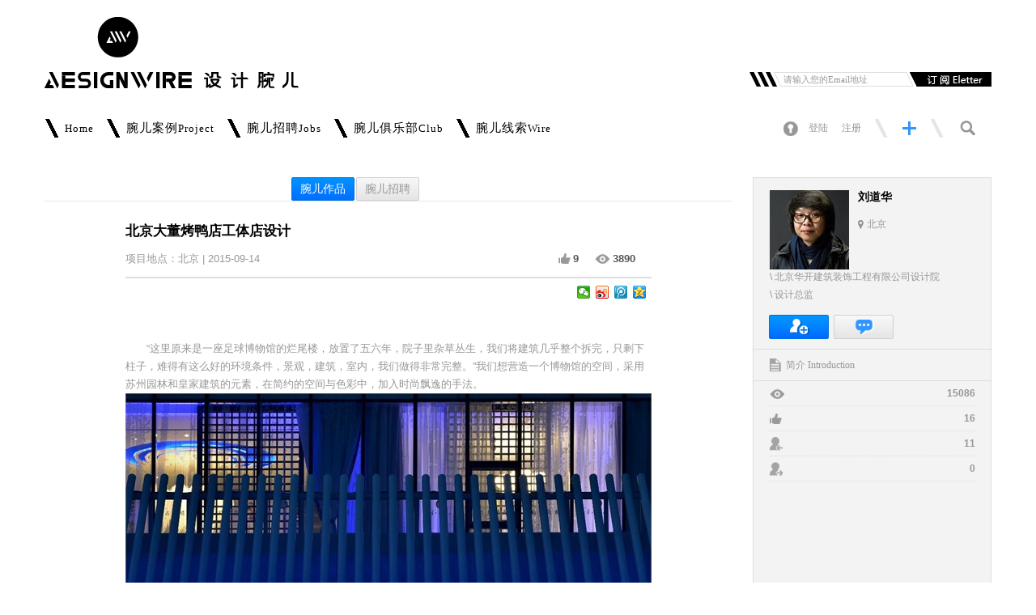

--- FILE ---
content_type: text/html; charset=utf-8
request_url: http://www.designwire.com.cn/post/16913
body_size: 18446
content:
<!--  -->
<!DOCTYPE html>
<html>
<head>
    <meta name="viewport" content="width=device-width" />
    <meta name="referrer" content="origin-when-cross-origin

"/>
    <title>北京大董烤鸭店工体店设计 - 设计腕儿【腕儿案例】</title>
    <meta name="keywords" content="北京大董烤鸭店工体店设计,腕儿案例,设计腕儿,室内设计师,室内设计" />
        <link rel="stylesheet" href="/css/public.css?t=20160122">
    <script type="text/javascript" src="/js/jquery-1.11.2.min.js"></script>
    <script type="text/javascript" src="/js/global.js?t=20150527"></script>
    
    <script type="text/javascript">
    var _hmt = _hmt || [];
    (function () {
        var hm = document.createElement("script");
        hm.src = "//hm.baidu.com/hm.js?bbf648dc813dfeae6aef9bc9a9a463af";
        var s = document.getElementsByTagName("script")[0];
        s.parentNode.insertBefore(hm, s);
    })();
    </script>
</head>
<body>
    <!--[if lt IE 9]>
        <div class="alert alert-danger topframe" role="alert">你的浏览器实在<strong>太太太太太太旧了</strong>，放学别走，升级完浏览器再说 <a target="_blank" class="alert-link" href="http://browsehappy.com">立即升级</a></div>
    <![endif]-->
    <!--头部开始-->
    <div class="shadow">

<div class="head">
    <div class="top">
        <div class="logo"><a href="/"></a></div>
        <div class="eletter eon"><input type="text" onblur="if(this.value==''){this.value='请输入您的Email地址';this.style.color='#999'}" onfocus="if(this.value=='请输入您的Email地址'){this.value='';this.style.color='#333'};" value="请输入您的Email地址" id="subscription-val" class="text" name="subscription-val" style="color: rgb(153, 153, 153);" /><a class="ebtn" id="add_eletter">订阅邮件</a></div>
    </div>
    <div class="nav">
        <ul class="navlist">
            
            <li>
                <a class="" href="/"><b>Home</b></a>
            </li>
            <li>
                <a class="" href="/project"><em>腕儿案例</em><b>Project</b></a>
            </li>
            <li><a class="" href="/job"><em>腕儿招聘</em><b>Jobs</b></a></li>

            <li>
                <a class="" href="/club"><em>腕儿俱乐部</em><b>Club</b></a>
            </li>
            

            <li>
                <a class="" href="/wire"><em>腕儿线索</em><b>Wire</b></a>
            </li>
        </ul>
        <div class="n1" id="search-toggle"><!--搜索按钮--></div>
        <div class="split"><!--分隔图标--></div>
        
        <a href="/publish/add" title="发布"><div class="n2"></div></a>
        <div class="split"><!--分隔图标--></div>
            <div class="n3"><a href="/account/login">登陆</a><a href="/account/register">注册</a></div>
    </div>
    <div class="operate" id="search-box" style="display:none;">
        <div class="search">
            <form method="get" action="/search">
                <input type="text" name="k" value="" placeholder="搜索Search designwire..." /><button type="submit"></button>
            </form>
        </div>
    </div>
    <script type="text/javascript">
        $("#add_eletter").click(function () {
            $.post("/json/addNewsEletter", { email: $("#subscription-val").val() }, function (data) {
                alert(data.msg);
            })
        });
        $("#search-toggle").click(function () {
            $("#search-box").toggle();
        });
    </script>
</div>
    </div>
    <!--头部结束-->
    
<div class="main main2">
    <!--主体左侧部分start-->
    <div class="left">
        <div class="title3"><a class="on" href="/user/121709/project">腕儿作品</a><a href="/user/121709/job">腕儿招聘</a></div>
        <div class="content content2">
            <div class="art_top">
                <p class="tit">北京大董烤鸭店工体店设计</p>
                <p class="author">
                    项目地点：北京  |  2015-09-14
                    <a href="javascript:;" class="a2">3890</a>
                    <a href="javascript:;" class="a1">9</a>
                </p>
            </div>
            
            <div class="share">
                <div class="bdsharebuttonbox" style="float:right;"><a href="#" class="bds_weixin" data-cmd="weixin" title="分享到微信"></a><a href="#" class="bds_tsina" data-cmd="tsina" title="分享到新浪微博"></a><a href="#" class="bds_tqq" data-cmd="tqq" title="分享到腾讯微博"></a><a href="#" class="bds_qzone" data-cmd="qzone" title="分享到QQ空间"></a></div>
                <script>window._bd_share_config = { "common": { "bdSnsKey": {}, "bdText": "", "bdMini": "2", "bdMiniList": false, "bdPic": "", "bdStyle": "0", "bdSize": "16" }, "share": {} }; with (document) 0[(getElementsByTagName('head')[0] || body).appendChild(createElement('script')).src = 'http://bdimg.share.baidu.com/static/api/js/share.js?v=89860593.js?cdnversion=' + ~(-new Date() / 36e5)];</script>
            </div>
            <div class="artical">
                <p>　　“这里原来是一座足球博物馆的烂尾楼，放置了五六年，院子里杂草丛生，我们将建筑几乎整个拆完，只剩下柱子，难得有这么好的环境条件，景观，建筑，室内，我们做得非常完整。”我们想营造一个博物馆的空间，采用苏州园林和皇家建筑的元素，在简约的空间与色彩中，加入时尚飘逸的手法。</p><p><img src="http://img2.designwire.com.cn/2015/09/14/6357783732593341459206721.jpg" title="主入口实景照片.jpg" alt="主入口实景照片.jpg"/></p><p>　　白盒子是博物馆的概念，用在高端餐饮的空间设计中，色彩的简约是首要的。除了黑地面，墙面都是白色，中间点缀少量饰品和加入一些蓝色光影，整个建筑就是个白色的方盒子。在盒子的中心，植入的古建高擎在16.8公尺层高的顶端，给人皇家的恢弘气势与仪式感和视觉震撼，其他空间都围绕中庭展开，包括一楼散台，二楼包间，都围绕中庭使用。中庭古建两边挑出来两个盒子，它们相互对望，有透气和交流，用建筑手法表现空间的相互穿插关系。从中庭的古建开始，往外走是传统柱式，从柱式向外扩张，越到外面空间的呈现越当代。在盒子最外面，四周的玻璃窗上竹影婆娑，人们仿佛坐在一片竹林中吃饭。</p><p><img style="white-space: normal;" src="http://img2.designwire.com.cn/2015/09/14/6357783736515367054490468.jpg"/></p><p><img src="http://img2.designwire.com.cn/2015/09/14/6357783736237329035707279.jpg" style="" title="地下餐厅入口1.jpg"/></p><p><img style="white-space: normal;" src="http://img2.designwire.com.cn/2015/09/14/6357783736775630956031853.jpg"/></p><p><img style="white-space: normal;" src="http://img2.designwire.com.cn/2015/09/14/6357783735995229892880281.jpg"/></p><p>　　如何在以元代文化的背景上表现传统文化主题，设计者花費很多心力去研究。“我们想了很多天花造型的手段，起初找了很多传统元素，最后书法、水墨点燃了我们的灵感。定位也因此更加准确，即蓝韵北京，水墨大董。”</p><p><img style="white-space: normal;" src="http://img2.designwire.com.cn/2015/09/14/6357783747075635834298107.jpg"/></p><p><img style="white-space: normal;" src="http://img2.designwire.com.cn/2015/09/14/6357783746634798596044698.jpg"/></p><p>　　在中庭，天花上曲水流觞，仿佛一条飘荡的蓝色水系，水墨的笔触，又何尝不是挥动毛笔围绕中庭勾勒出来的图案。“水墨是中国传统文化最有代表性也是最原始的元素，而且最省钱又最出效果，空间的意境也由此而体现。餐饮空间设计最重要的一点一定要和菜品配套，大董的意境菜就像艺术品一样，菜品在营造的一个博物馆的空间里像艺术品般来陈设。”</p><p><img style="white-space: normal;" src="http://img2.designwire.com.cn/2015/09/14/6357783748076455516576384.jpg"/></p><p><img src="http://img2.designwire.com.cn/2015/09/14/6357783747684838911236889.jpg" style="" title="一层中庭实景照片1.jpg"/></p><p><img style="white-space: normal;" src="http://img2.designwire.com.cn/2015/09/14/6357783747285897813925578.jpg"/></p><p>　　中庭也是一个大中型的活动空间，平时做散台，有时还可举办活动和演出。二楼的包间是最好的观景台，推开将古典屏风时尚化的窗户——活动的白色屏风，人就像在传统茶楼上看演出，里外借景，互相不受影响。这也是空间的亮点之一。</p><p><img style="white-space: normal;" src="http://img2.designwire.com.cn/2015/09/14/6357783748879220712955668.jpg"/></p><p><img style="white-space: normal;" src="http://img2.designwire.com.cn/2015/09/14/6357783748616417658657620.jpg"/></p><p>　　洗手间墙上镂空的荷叶铁艺装置，产生光影变化；苏州园林的漏窗，用空间手法来营造。</p><p><img src="http://img2.designwire.com.cn/2015/09/14/6357783761472380051519388.jpg" style="" title="一层卫生间实景照片1.jpg"/></p><p><img src="http://img2.designwire.com.cn/2015/09/14/6357783761608322776005234.jpg" style="" title="一层卫生间实景照片2.jpg"/></p><p><img src="http://img2.designwire.com.cn/2015/09/14/6357783761624534339017792.jpg" style="" title="一层卫生间实景照片3.jpg"/></p><p>　　水墨的笔触在天花上，在走廊上，墨点溅在水里漾起波纹，或洒落在地上，墨迹，墨点，书法都是自由化的，元素是自由化的，它可以是笔触，也可以是一组树枝。墨韵用于装饰，最简单也最时尚。“我们就拿水墨来做文章，整个空间没有一幅画。我们把中国的水墨用到极致，与大董的意境菜完全融合在一起。”</p><p><img src="http://img2.designwire.com.cn/2015/09/14/6357783764781491492809518.jpg" style="" title="二层走廊一角实景照片1.jpg"/></p><p><img src="http://img2.designwire.com.cn/2015/09/14/6357783764932571512780505.jpg" style="" title="二层包间208实景照片1.jpg"/></p><p><img src="http://img2.designwire.com.cn/2015/09/14/6357783765120664677707682.jpg" style="" title="二层包间210实景照片.jpg"/></p><p><img src="http://img2.designwire.com.cn/2015/09/14/6357783765476928356618404.jpg" style="" title="二层包间208实景照片2.jpg"/></p><p><img style="white-space: normal;" src="http://img2.designwire.com.cn/2015/09/14/6357783765436301795676306.jpg"/></p><p>工程名称：北京大董烤鸭店（工体店）</p><p>面积：5816平方米<br/> 竣工时间：2013年7月<br/> 家具材质：高级定制家具<br/> 照明：艺术灯、射灯<br/> 灯具：WAC LIGHTING 品牌 <br/> 图片版权：北京华开建筑装饰工程有限公司</p><p>主案设计：刘道华</p><p>设计团队：陈亚宁 马东阳 陈双喜</p><p>设计单位：北京华开建筑装饰工程有限公司</p><p>&nbsp;</p>
            </div>
            <a class="appreciate" href="javascript:void(0);"></a>
            <div class="imglist">
                <ul>
                        <li>
                            <a href="/post/16915" target="_blank" title="北京大董烤鸭店木樨园店设计"><img src="http://img2.designwire.com.cn/2015/09/14/ff787835c6984a7faa997997be7b7d5c.jpg" style="width:115px; height:90px;" /></a>
                        </li>
                        <li>
                            <a href="/post/16914" target="_blank" title="大董海参烤鸭店郑州店设计"><img src="http://img2.designwire.com.cn/2015/09/14/9f3711cb65b3456eb7608faf49bcaf04.jpg" style="width:115px; height:90px;" /></a>
                        </li>
                        <li>
                            <a href="/post/16913" target="_blank" title="北京大董烤鸭店工体店设计"><img src="http://img2.designwire.com.cn/2015/09/14/67e7873de98e4f5c953fe91faa8f2dc8.jpg" style="width:115px; height:90px;" /></a>
                        </li>
                        <li>
                            <a href="/post/16912" target="_blank" title="北京侨福芳草地小大董店设计"><img src="http://img2.designwire.com.cn/2015/09/14/3c8b6f7926c8458898e80cb671506fdc.jpg" style="width:115px; height:90px;" /></a>
                        </li>
                </ul>
                <div class="more_line"> <a href="/user/121709" class="more">查看全部项目</a></div>
            </div>
            <a class="liuyan" href="javascript:;" name="comment"></a>
            
          
            <script type="text/javascript">

                $(".appreciate").click(function () {
                    add_post_like(16913, 121709);
                });
            </script>

        </div>
    </div>
    <!--主体左侧部分over-->
    <!--主体右侧部分start-->

<div class="right right2" style="padding:15px 0 500px 0">
    <div class="grjs">
        <div>
            <a href="/user/121709">
                <img src="http://img1.designwire.com.cn/avatar/12/17/98_8435fc8b126c4cabb157c1b53179ae62.jpg" />
            </a>
            <p class="name">刘道华</p>
            <p class="address">北京</p>
        </div>
        <div>
            <p class="company">\&nbsp;北京华开建筑装饰工程有限公司设计院</p>
            <p class="company">\&nbsp;设计总监</p>
        </div>
        <p class="contact">
                    <a href="javascript:void(0);" class="con1" data-userid="121709" data-action="follow-add"></a>
            <a href="/user/121709/comment" class="con2"></a>
        </p>
            <script type="text/javascript">
                var currentUserID = 0;
                $(function () {
                    $(".contact").on('click',"a[data-action='follow-add']", function () {
                        if(currentUserID == 0){
                            alert("请先登录.");
                            return false;
                        }
                        var $this = $(this);
                        var userId = $(this).attr("data-userid");
                        $.ajax({
                            type: "POST",
                            data: { fid: userId, status: 1 },
                            contentType: "application/x-www-form-urlencoded",
                            url: "/json/addfollow?r=" + Math.random(),
                            dataType: "json",
                            beforeSend: function () {
                                $this.disabled = true;
                            },
                            success: function (result) {
                                if (result.status == 0) {
                                    $this.replaceWith('<a href="javascript:void(0);" class="con3" data-userid="121709" data-action="follow-remove"></a>');
                                } else {
                                    $this.disabled = false;
                                }
                            },
                            error: function () {
                                alert("出现错误，请稍后在试", "error");
                                $this.disabled = false;
                            }
                        });
                    });
                    $(".contact").on('click',"a[data-action='follow-remove']" , function () {
                        var c = confirm("确定取消关注吗？");
                        if(c){
                            var $this = $(this);
                            var userId = $(this).attr("data-userid");
                            $.ajax({
                                type: "POST",
                                data: { fid: userId, status: -1 },
                                contentType: "application/x-www-form-urlencoded",
                                url: "/json/addfollow?r=" + Math.random(),
                                dataType: "json",
                                beforeSend: function () {
                                    $this.disabled = true;
                                },
                                success: function (result) {
                                    if (result.status == 0) {
                                        $this.replaceWith('<a href="javascript:void(0);" class="con1" data-userid="121709" data-action="follow-add"></a>');
                                    } else {
                                        $this.disabled = false;
                                    }
                                },
                                error: function () {
                                    alert("出现错误，请稍后在试", "error");
                                    $this.disabled = false;
                                }
                            });
                        }
                        return false;
                    });
                });
            </script>


        <p class="jj_tit"><a href="/user/121709/intro">简介 Introduction</a></p>
        <ul>
            <li><img src="/images/tool_02.png" title="浏览量" /><span>15086</span></li>
            <li><img src="/images/tool_01.png" title="点赞量" /><span>16</span></li>
            <li><img src="/images/tool_04.png" title="粉丝数" /><span>11</span></li>
            <li><img src="/images/tool_05.png" title="关注数" /><span>0</span></li>
        </ul>
    </div>
</div>

    <!--主体右侧部分over-->
</div>
<script type="text/javascript" src="/statistics/userpost/16913"></script>
<script type="text/javascript" src="/statistics/userview/121709"></script>

    <div class="foot">
        <p> <a href="/">www.designwire.com.cn</a>　\　<a href="/about">关于设计腕儿 About us</a>　\　<a href="/contact">联系我们 Contact us</a>　\　<a href="/brainpower">智囊团 Brainpower　</a>　\　<a href="/landed">设计腕儿×地产商 Designwire×Land Baron　\</a>
        </p>
        <a class="totop" href="#"></a>
    </div>
    
    <div style="margin-bottom:20px; text-align:center; color:#666;"><a href="https://beian.miit.gov.cn">京ICP备15003767号-1</a></div>
</body>
</html>


--- FILE ---
content_type: text/css
request_url: http://www.designwire.com.cn/css/public.css?t=20160122
body_size: 44765
content:
/* css reset */
html{font-size:12px;}
body,h1,h2,h3,h4,h5,h6,p,ol,ul,dl,dd,td,th,form,input,select,textarea{margin:0;padding:0;color:#979797}
body{ position:relative; font-family:"Microsoft Yahei",Arial; margin:0 auto;}
a{text-decoration:none;outline:none;color:#979797}
a:hover{text-decoration:none;outline:none;color:#979797}
img{border:none;vertical-align: top;}
li{list-style:none;}
table{border-collapse:collapse;}
textarea{resize:none; outline:none; overflow:auto;}
input:focus{ border:0}
.clearfix{zoom:1;}
.clearfix:after{content:''; display:block;clear:both;}
.spacer{display:none;}
.p_mask { position:absolute;background:#000;filter:alpha(opacity=40);-moz-opacity:0.4;opacity:0.4;z-index:10000; top:0; left:0}
button{ border:none 0;cursor:pointer;}
.oz{overflow:hidden;zoom:1}
.mtb20{margin-top:20px;margin-bottom:20px}

/*�������λ*/
.ad{background:#f5f5f5;}
.ad01{ width:1170px; background:#f5f5f5; margin:0 auto;text-align:center;position:relative}
.ad01 .code{background:url(../images/code.jpg) 0 0 no-repeat;width:110px;height:93px;position:absolute;top:0;right:0}


/*ͨ��ͷ��*/
.shadow{margin:0 auto; width:100%;}
.head{width:1170px;margin:0 auto;}
.banner{width:1170px;margin:14px auto;}
.top{width:1170px;margin:0 auto; height:129px;}
.top2{width:1170px;margin:0 auto;}
.logo{ background:url(../images/logo.gif) 0 center no-repeat;width:314px;height:129px;float:left}
.logo a{width:314px;height:129px; display:block;}
.eletter{float:right;height:18px; margin-top:89px;}
.eletter input{width:150px;height:16px;border:0;line-height:16px;margin:1px 0 1px 42px;float:left;font-family:"Microsoft Yahei"; font-size:11px;color:#c9caca}
.eletter a{width:106px;height:18px;display:block;float:right; text-indent:-10000px;cursor:pointer} 
.eoff{background:url(../images/eletter_off.gif) no-repeat;width:131px;}
.eoff input{display:none;}
.eon{background:url(../images/eletter_on.gif) no-repeat;width:299px;}
.eon input{display:block;}

/*����*/
.nav{width:100%; height:59px;}
.navlist{float:left; width:850px; height:23px; padding:18px 0; position:relative}
.navlist li{float:left;height:23px;font:500 15px/23px 'microsoft yahei'}
.navlist li a{background:url(../images/nav_split.gif) left no-repeat;padding-left:25px;height:23px;display:block;color:#000;letter-spacing:1px}
.navlist li a:hover{background:url(../images/nav_split02.png) left no-repeat;color:#fff;}
.navlist li em,.navlist li b{display:block;float:left;height:23px}
.navlist li b{font:500 13px/23px 'microsoft yahei';padding-right:15px}
.navlist li em{font:500 15px/23px 'microsoft yahei'}
.navlist li a:hover b,.navlist li a.on b{background:url(../images/hover_right.gif) 100% 0 no-repeat #000;color:#fff}
.navlist li a.on{background:url(../images/hover_left.gif) 0 0 no-repeat #000;color:#fff;margin-right:-13px}
.navlist li a.first{background:none}
 
 
div.split{float:right;height:59px; background:url(../images/gray_split.gif) 0 center no-repeat; width:16px;}
div.n1{float:right;height:59px; background:url(../images/search_btn.gif) center no-repeat; cursor:pointer; width:59px;}
div.n2{float:right;height:59px; background:url(../images/jia_btn2.gif) center no-repeat;width:53px;cursor:pointer}
div.n3{float:right;height:59px; background:url(../images/dl_btn.gif) 0 center no-repeat;padding-left:31px;color:#969696}
div.n3-2{float:right;height:59px; background:url(../images/dl_btn.gif) 0 center no-repeat;padding-left:31px;color:#969696;display:none;}
div.n3 a{line-height:59px; width:41px; display:block; float:left}
div.n4{float:right;height:52px; width:45px; padding:8px 21px 0 6px; position:relative;overflow:visible; }
div.n4 img.my_photo{ width:45px; height:45px; margin:0}
div.n4 span{ position:absolute; right:16px; top:3px; background:url(../images/yuan.png); width:14px; height:14px; color:#fff; text-align:center; line-height:14px; display:block; z-index:2}
div.my_list{ position:absolute; top:0; width:45px; padding:7px 5px; border:1px solid #e6e6e6; left:0; background:url(../images/trans_white.png) repeat;z-index:1; display:inline;}
div.my_list a{ width:45px; height:45px; margin-bottom:5px; display:block; text-align:center}
div.my_list a img{width:20px; height:22px; margin:11px 0  }


/*ע���½ҳͷ��*/
.head2{width:100%; height:59px;border-top:1px solid #ddd; border-bottom:1px solid #ddd;-moz-box-shadow:0px 3px 5px #ccc; -webkit-box-shadow:0px 3px 5px #ccc; box-shadow:0px 3px 5px #ccc; background-color:#FFF; position:fixed; z-index:100;-ms-filter:"progid:DXImageTransform.Microsoft.Shadow(Strength=1, Direction=3, Color='#e5e5e5')";}
.head2 .top2 .logo{ background:url(../images/logo02.jpg) 1px center no-repeat; width:224px; height:59px;}
.head2 .top2 ul.navlist{float:left; width:724px; height:23px; padding:18px 0}
.head2 .top2 div.n1,.head2 .top div.n2,.head2 .top div.n3 a{ width:40px;}


/*������¼��*/
.operate{width:100%;margin:13px auto 0 auto;overflow:hidden; } 
.search{float:right; background:url(../images/search_bg.gif); width:516px; height:18px; margin-bottom:25px; overflow:hidden;}
.search input{width:416px;padding:0 25px; margin:0;border:0;height:18px;line-height:18px;background:transparent;color:#fff; float:left; font-family:"Microsoft Yahei"; font-size:11px}
.search button{width:50px;height:18px;border:0;cursor:pointer;background:transparent; float:left; text-indent:-10000px}

/*���岿��*/
.main{ width:1170px;overflow:hidden;margin:0 auto;}
.main .main_left{ width:354px; height:270px; float:left; margin-top:71px;}
.main .main_left .main_left_title{ width:354px; height:18px; background:url(../images/r3_c2.gif);}
.main .main_left .main_left_title p{ color:#fff; font-family:"Microsoft Yahei"; font-size:15px; line-height:18px; margin-left:30px;}
.main .main_left .main_left_title ul{ width:354px; height:60px; margin-top:20px; text-indent:2em;}
.main .main_left .main_left_title a{ font-family:"Microsoft Yahei"; font-size:13px; color:#000; line-height:30px;}
.main .main_left .main_left_title .cur01{ background:url(../images/r5_c3.gif) no-repeat 0 5px;}
.left{width:850px;float:left}
.right{width:295px;float:right}
.right2{width:293px; border:1px solid #ddd; background:#f3f3f3;}
.block{margin:15px 0;}

/*��߲���*/
.news{width:100%;height:390px; position:relative}
.news .new_mask{position:absolute;background:#000;filter:alpha(opacity=40);-moz-opacity:0.4;opacity:0.4;z-index:10000; top:0; left:0; width:100%;height:75px;}
.news .new_mask_text{position:absolute;z-index:10001; top:0; left:0; width:100%;height:72px; padding-top:3px;}
.news .new_mask_text p{ padding:0px 30px;font-family:"Microsoft Yahei";color:#fff}
p.text1{font-size:16px; line-height:42px;}
p.text2{font-size:12px;}
p.text1 span{font-family:"Arial";}
.links{height:14px; background:url(../images/black_split.gif) no-repeat;margin-top:15px; padding-left:8px;}
.links a{line-height:14px;float:left;display:block; background:url(../images/black_split.gif) right no-repeat;font-family:"Microsoft Yahei";font-size:13px; padding:0 30px 0 9px;color:#555555;}
.links a:hover{color:#3395ff;}
.links2{background:url(../images/gray_split.gif) left no-repeat; padding-left:9px; position:relative;}
.links2 a{width:57px;background:url(../images/gray_split.gif) right no-repeat; padding:0 0px 0 19px; text-align:left}
.main2 .links2:first-child{margin:0 0 9px 0;}
.block02{width:850px; height:110px;padding-top:30px; margin-bottom:20px;overflow:hidden;}

.title{position:relative;background:url(../images/title01.gif) 0 0 #000 no-repeat; margin-top:20px; height:18px; text-indent:33px;font-family:"Microsoft Yahei";font-size:15px; line-height:18px; color:#000}
.title:hover{color:#3395ff;}
.title a{position:absolute; width:24px;height:18px; display:block; top:0;}
.left_btn{right:30px;background:url(../images/off_l.png) center no-repeat}
.right_btn{right:6px;background:url(../images/on_r.png) center no-repeat}

.title_jlb{text-indent:33px;background:url(../images/wejlb_tit.gif) 0 0 #000 no-repeat;}

.more_line{background:url(../images/bg01.gif) repeat-x;height:23px; width:100%; margin-top:20px}
.more{width:100%;background:url(../images/more.png) center no-repeat; height:23px;display:block}
.more_line:hover{background:url(../images/more_bg1.gif) repeat-x;}
p.sec_tit{ background:url(../images/black_split.gif) left 3px no-repeat; overflow:hidden;width:100px;margin:20px auto 15px auto;}
p.sec_tit span{background:url(../images/black_split.gif) right 3px no-repeat;font-family:"Microsoft Yahei";font-size:14px; line-height:18px; color:#000; display:block;width:100%; text-align:center}
p.sec_tit b{ font-family:'Arial'; font-weight:normal; font-size:13px}
p.sec_tit span:hover,p.sec_tit b:hover{color:#3395ff;}
p.sec_tit2{ background:url(../images/big_split.gif) left no-repeat; width:152px;margin:0px auto 9px auto;}
p.sec_tit2 span{background:url(../images/big_split.gif) right no-repeat; padding:0 3px; width:146px}
ul.photos{width:859px;margin-left:-9px; overflow:hidden}
ul.photos li{float:left;width:98px;padding:0 0 0 9px;}
ul.photos li img{width:98px;height:98px;}
ul.photos li img:hover{ background:#000;filter:alpha(opacity=40);-moz-opacity:0.6;opacity:0.6;z-index:10000;}
ul.photos li p{width:98px;text-align:center;line-height:22px;color:#999}
ul.photos2{width:861px;margin-left:-11px; padding-bottom:5px}
ul.photos2 li{width:202px; height:287px; border:1px solid #ddd;margin:23px 0 0 11px;padding:0;display:inline; position:relative;-moz-box-shadow:0px 2px 5px #ccc; -webkit-box-shadow:0px 2px 5px #ccc; box-shadow:0px 2px 5px #ccc;}
ul.photos2 li a.edit{ position:absolute; width:24px; height:20px;top:10px;right:27px; z-index:10001; background:url(../images/edit_2.png) center no-repeat;}
ul.photos2 li a.del{ position:absolute; width:24px; height:20px;top:10px;right:3px; z-index:10001; background:url(../images/del.png) center no-repeat}
ul.photos2 li a.mess{ position:absolute; width:26px; height:23px;top:205px;right:8px; background:url(../images/message.png); color:#fff; line-height:14px; text-align:center; font-weight:bold }
ul.photos2 li img{width:202px;height:158px;}
ul.photos2 li p{text-align:left;line-height:26px;margin:0 10px;width:182px}
ul.photos li p.tit{color:#000; line-height:16px;}
ul.photos p.tit{font-weight:bold;padding:5px 0px 5px 0px;line-height: 15px; height: 30px; width:185px;}
ul.photos p.tit01{ color:#000; font-weight:bold;padding:5px 0px 5px 0px;line-height:30px; height: 30px; width:185px;}
ul.photos p.time01{ height:20px;}
ul.photos p.name{border-bottom:1px solid #ddd; height:26px}
ul.photos p.add{ padding-bottom:8px;height:26px}
ul.photos .tool{border-top:1px solid #ddd;border-bottom:1px solid #efefef;overflow:hidden}
ul.photos .tool a{float:left;line-height:26px;height:26px;display:block;color:#555; font-weight:bold}
ul.photos .tool a.a1{width:40px;padding-left:24px;background:url(../images/tool_01.png) 8px 5px no-repeat #f6f6f6; text-align:center}
ul.photos .tool a.a2{width:83px;padding-left:24px;background:url(../images/tool_02.png) 0px 5px no-repeat #f6f6f6;}
ul.photos .tool a.a3{width:30px; background:url(../images/tool_03.gif) 9px 3px no-repeat #f6f6f6; border-left:1px solid #ddd}
ul.photos .tool a.a4{width:30px; background:#f6f6f6;}
ul.photos .tool a.a5{width:40px;padding-left:24px;background:url(../images/tool_10.png) 8px 5px no-repeat #f6f6f6; text-align:center}
ul.photos3{width:870px;margin-left:-20px; }
ul.photos3 li{width:270px;margin:23px 0 0 20px;padding:0;display:inline}
ul.photos3 li img{width:270px;height:211px;}
ul.photos3 li p{text-align:left;line-height:26px;}
ul.photos3 p.tit{font-weight:bold;padding-bottom:0px; width:270px;}
.wezt,.ztlist li{border:1px solid #dedede;margin-top:30px; overflow:hidden; width:848px;}
.wezt{ position:relative;}
#opaImg{background:#000000;width:362px; height:284px; position:absolute;filter:alpha(opacity:0); opacity:0; top:0; left:0; cursor:pointer;}
.wezt a:hover{ background:#999;width:362px; height:284px;}
.wezt img,.ztlist li img{width:362px; height:284px;float:left; border:0}
.wezt p,.ztlist li p{width:410px;float:right; padding-right:35px; line-height:20px;}
.wezt p.tit,.ztlist li p.tit {font-weight:bold;padding-top:16px; line-height:55px;font-size:14px;color:#000}
.wezt p.tit:hover,.ztlist li p.tit:hover{ text-decoration:underline}
.wezt p.article,.ztlist li p.article { padding-top:24px;}


/*�����Ҳಿ��*/
.wezp ul{ padding:20px;background:#f3f3f3}
.wezp ul li{line-height:22px;margin:0 auto;}
.wezp .more_line{margin-top:0px}
.wezp ul li a:hover{text-decoration:underline;}
.znt{width:294px; overflow:hidden;height:269px; position:relative;margin-top:38px;} 
.znt ul{height:294px; width:10000px;z-index:1}
.znt ul li{height:242px; width:294px;}
.znt .tleft{ width:19px;height:17px; top:130px;left:9px; position:absolute; background:url(../images/off_l2.png) center no-repeat}
.znt .tright{width:19px;height:17px; top:130px;right:9px;position:absolute;background:url(../images/on_r2.png) center no-repeat}
 
.ggtp{ background:#f5f5f5;width:100%; overflow:hidden;}

.box01{ width:275px; height:230px; margin:40px auto; background:pink;}

.box{width:275px; margin:20px auto; overflow:hidden;}
.box img{ border:none; display:block}

.pagination{background:#f5f5f5; width:100%;height:23px; overflow:hidden;margin-top:30px}
.pagination a{ display:block;width:40px;height:23px;line-height:23px; float:left; text-align:center;}
.pagination a.prev{margin-left:122px; background:url(../images/off_l.png) center no-repeat}
.pagination a.next{background:url(../images/on_r2.png) center no-repeat}
.pagination a.on{color:#000; text-decoration:underline;}


/*�����Ƹ*/
ul.zplist{width:100%;border-top:1px solid #ddd;}
ul.zplist li{width:790px;border-bottom:1px solid #ddd;padding:16px 30px; overflow:hidden}
ul.zplist li img{border:1px solid #ddd;width:65px;height:65px; float:left}
ul.zplist li p{line-height:24px;color:#979797}
ul.zplist li p.zpl1{float:left; padding-left:20px;}
ul.zplist li p.zpl1 b{color:#000}
ul.zplist li p.zpl2{float:right;}
/*������ֲ�*/
ul.jlblist{width:100%; padding-top:11px;}
ul.jlblist li{width:100%;border-bottom:1px solid #ddd;padding:20px 0; overflow:hidden}
ul.jlblist li img{border:1px solid #ddd;width:98px;height:98px; float:left}
ul.jlblist li div.jlb_m{float:left; padding-left:20px;}
ul.jlblist li p{line-height:20px;color:#979797}
ul.jlblist li p.tit{ font-weight:bold; padding-bottom:10px; color:#000}
ul.jlblist .tool{ padding-top:8px;} 
ul.jlblist .tool a{float:left;line-height:20px;height:20px;display:block;}
ul.jlblist .tool a.a1{width:40px;padding-left:24px;background:url(../images/tool_01.png) 8px 3px no-repeat; text-align:center}
ul.jlblist .tool a.a2{width:83px;padding-left:24px;background:url(../images/tool_02.png) 0px 3px no-repeat;}
ul.jlblist .tool a.a0{width:65px; background:url(../images/online.jpg) no-repeat;}
ul.jlblist .tool a.a00{width:65px; background:url(../images/offline.jpg) no-repeat;}
ul.jlblist li div.jlb_r{float:right;width:356px;height:96px; border:1px solid #ddd; background:#FFF; position:relative}
ul.jlblist li div.jlb_r img{float:right; border:0;width:114px; height:90px; margin:3px 3px 3px 0}
ul.jlblist li div.jlb_r .p_mask_f{ position:absolute;width:356px;height:96px; top:0; left:0; }
ul.jlblist li div.jlb_r .p_mask_a{position:absolute;background:url(../images/bg018.png) center no-repeat; width:19px; height:19px; display:block;top:38px; left:168px;}
/*foot*/
.foot{width:1140px;overflow:hidden;margin:0 auto 22px auto;padding-left:30px;height:18px;line-height:18px;background:url(../images/hover_left.gif)  no-repeat #000;color:#fff; margin-top:24px}
.foot p{ float:left;color:#fff; font-size:14px;font-family:"Arial";}
.foot p a{color:#fff; font-size:12px;font-family:"Microsoft Yahei",Arial;}
.foot a.totop{background:url(../images/top.png) center no-repeat;width:18px;height:18px;display:block; float:right;margin-right:24px;}
/*ս�Ժ���*/
.cooperate,.f_Links{width:1170px;margin:0 auto 30px;}
.cooperate .title,.brand .title{margin-top:0}
.cooperate h2,.brand h2,.f_Links h2{color:#000;font:500 15px/18px 'microsoft yahei';background:#fff;margin-left:35px;text-indent:0}
.cooperate .list{padding-top:6px;margin-left:-22px;zoom:1}
.cooperate li,.brand li{width:110px;height:82px;margin:0 0 2px 22px;display:inline;float:left;}
.cooperate a:hover img,.brand a:hover img{filter:alpha(opacity=60);-moz-opacity:0.6;opacity:0.6}
/*��������*/
.f_Links .list{padding-top:10px}
.f_Links .list li{float:left;margin:8px 20px 0 0}

/*ս�Ժ���*/
.brand{margin:15px auto;padding-top:14px}
.brand .list{padding-top:6px;margin-left:-14px;zoom:1}
.brand li{width:130px;height:58px;margin:0 0 14px 14px}

/*����ҳ���������*/
.main2{ margin:31px auto 0 auto;}
.main2 .links{margin:0;}
.main2 .links .search01{ width:195px; height:18px; position:absolute; right:0px; top:0px;}
.main2 .links .search01 select{ width:133px; height:18px; float:left;}
.main2 .links .search01 button{ float:right; width:60px; height:18px; background:#000; color:#fff; text-align:center; cursor:pointer;}
/*����ҳ��������ֲ�*/
.title2{height:18px;text-indent:26px; font-family:"Microsoft Yahei";font-size:15px; line-height:18px; color:#000;background:url(../images/hover_left.gif)  no-repeat #000; padding-left:14px; margin: 15px 0 0 0;}
.title2 a{width:135px;height:18px; position:relative; float:left; background:url(../images/jlb_tit_02.png) right no-repeat;color:#fff;}
.title2 a.off{ background:none;color:#000; width:125px;color:#fff;}
.title2 a.on{ background:url(../images/jlb_tit_01.png) no-repeat;color:#000;}

.title3{height:30px; font-family:"Microsoft Yahei";font-size:14px; line-height:27px; background:url(../images/dot.gif) 0 bottom repeat-x;padding-left:305px;}
.title3 a{height:27px; border:1px solid #d0d0d0; background-image:linear-gradient(180deg,#f8f8f8,#e5e5e5);background-color:#eee; border-radius:2px; float:left; display:block; text-align:center; margin-right:2px; padding:0px 10px;}
.title3 a:hover{ border:1px solid #0071e0; background-image:linear-gradient(180deg,#0094ff,#006dff);background-color:#006dff; border-radius:2px;color:#fff;}
.title3 a.on{ border:1px solid #0071e0; background-image:linear-gradient(180deg,#0094ff,#006dff);background-color:#006dff;  border-radius:2px; color:#fff;}
.grjs a.edit{ width:19px; height:19px; display:block; background:url(../images/edit.gif); border:1px solid #e8e8e8; margin:9px 0 0 261px;}
.grjs div{width:254px;margin:0px auto; overflow:hidden}
.grjs div img{ width:98px;height:98px; float:left;}
.grjs p.name{ color:#000; font-size:14px; font-weight:bold;width:145px; float:right; padding-bottom:16px;}
.grjs p.address{width:145px; float:right; background:url(../images/tool_07.png) 0 center no-repeat; text-indent:11px;}
.grjs p.company{ line-height:18px;margin-bottom:4px}
.grjs p.contact{ padding:12px 13px; overflow:hidden} 
.grjs p.contact a{ width:74px; height:30px; float:left; display:block; margin-left:6px;}
.grjs p.contact a.con1{ background:url(../images/tool_08_02.png) no-repeat 0 0;}
.grjs p.contact a.con3{ background:url(../images/tool_08_02.png) no-repeat 0 -33px;}
.grjs p.contact a.con2{ background:url(../images/tool_09.png) no-repeat 0 0;}
.grjs p.jj_tit{width:100%; border-top:1px solid #ddd; border-bottom:1px solid #ddd; line-height:38px; text-indent:40px; background:url(../images/tool_06.png) 20px center no-repeat; height:38px;font-family:"Microsoft Yahei";}
.grjs p.jj_tit a.edit{ float:right; margin:9px 13px 0 0}

.grjs ul{width:254px; margin:0 auto}
.grjs ul li{ line-height:30px; height:30px; border-bottom:1px dotted #ddd; vertical-align:middle;}
.grjs ul li img{vertical-align:middle;}
.grjs ul li span{ float:right; font-weight:bold}

ul.grzplist{width:850px;margin-left:0; overflow:hidden;}
ul.grzplist li{width:202px;border:1px solid #ddd;margin:23px auto 0 auto; float:none;display:block;}
.applicant p{background:url(../images/tool_10.png) 0 center no-repeat; margin-top:8px;line-height:26px; text-indent:20px;font-family:"Microsoft Yahei";border-bottom:1px dotted #ddd;  }
.applicant div {width:254px; padding:18px 0 11px 0;border-bottom:1px solid #ddd;overflow:hidden;}
.applicant div dl{ float:left;width:45px;height:65px;display:block;margin:0 0 10px 8px;}
.applicant div dd{ text-align:center; line-height:20px;}
.applicant div a img{width:45px;height:45px;}
 

/*��������Ի���ר��*/
.dhlist{border-top:1px solid #dedcdd;margin-top:20px; overflow:hidden}
.dhlist li{border-bottom:1px solid #dedcdd; padding:10px 0; overflow:hidden}
.dhlist img{width:211px; height:211px;float:left;}
.dhlist p{width:540px;float:right; padding-right:42px; line-height:20px;}
.dhlist p.tit{ width:540px; font-weight:bold;padding-top:16px; line-height:55px;font-size:14px;color:#000}
.dhlist p.article{ padding-top:24px;}
ul.xslist{ margin-top:-23px;}
ul.xslist2 p.tit{height:94px; padding:5px 0;margin: 0 10px; width: 182px; line-height: 20px;}
ul.xslist2 p span{width:100%;}
ul.xslist2 p span.date{color:gray;}
/*�м�ҳ��*/
.content { padding:0 30px;}
.content p.tit{color:#000;}
.content p.tit{font-weight:bold; font-size:17px;}
.content p.author{ font-size:13px; height:45px; line-height:45px;}
.content p.author a{ float:right;display:block; line-height:45px;padding-left:18px;padding-right:20px;font-weight:bold;color:#555}
.content p.author a.a1{background:url(../images/tool_01.png) 0px center no-repeat} 
.content p.author a.a2{background:url(../images/tool_02.png) 0px center no-repeat;padding-left:22px}
.content p.author a.a3{background:url(../images/tool_04.gif) 0px center no-repeat;color:#006dff}
.content .artical{border-bottom:1px solid #ddd;padding-top:15px}
.content .artical p{ font-size:13px; line-height:22px;}
.content .artical img{ padding-bottom:10px;margin:0 auto;}
a.appreciate{width:97px;height:96px;margin:20px auto; display:block; background:url(../images/app_01.png) no-repeat }
a.appreciate:hover{background:url(../images/app_02.png) no-repeat }

.block01{width:100%;overflow:hidden;}
.block01 .title{position:relative;background:url(../images/title05.gif) 0 0  no-repeat;height:18px; text-indent:33px;font-family:"Microsoft Yahei";font-size:15px; line-height:18px; color:#000}
.block01 .title:hover{color:#3395ff;}
.block01 .title a{position:absolute; width:24px;height:18px; display:block; top:0;}
.block01 ul.photos2{width:861px;margin-left:-11px; padding-bottom:5px}
.block01 ul.photos2 li{width:189px; height:187px;margin:23px 0 0 11px;padding:0;display:inline; position:relative; box-shadow:none; border:none;}
.block01 ul.photos2 li a.edit{ position:absolute; width:24px; height:20px;top:10px;right:27px; background:url(../images/edit_2.png) center no-repeat;}
.block01 ul.photos2 li a.del{ position:absolute; width:24px; height:20px;top:10px;right:3px; background:url(../images/del.png) center no-repeat}
.block01 ul.photos2 li a.mess{ position:absolute; width:26px; height:23px;top:205px;right:8px; background:url(../images/message.png); color:#fff; line-height:14px; text-align:center; font-weight:bold }
.block01 ul.photos2 li img{width:189px;height:148px;}
.block01 ul.photos2 li p{text-align:left;line-height:26px;margin:0 10px;width:182px}
.block01 ul.photos li p.tit{color:#000; line-height:24px; font-size:12px;}

a.liuyan{width:39px;height:39px;margin:20px auto; display:block; background:url(../images/liuyan_01.png) no-repeat }
a.liuyan:hover{background:url(../images/liuyan_02.png) no-repeat }
a.wyyp{ float:none; margin:20px auto;width:74px; height:80px;background:url(../images/wyzp01.png); display:block;}
a.wyyp:hover{background:url(../images/wyzp02.png)}
button.upload{width:147px;height:147px;margin:143px auto; display:block; background:url(../images/upload_a.png) no-repeat center; border:0; cursor:pointer }
button.upload:hover{background:url(../images/upload_b.png) no-repeat center}
/*���ֲ�3��ҳ��*/
.content2 { padding:25px 0 0 0}
.content2 .art_top{ margin:0px 100px;border-bottom:1px solid #ddd; overflow:hidden} 

.content2 .art_top a.wyyp{ float:right;margin:0;} 
.content2 p.title{ background:url(../images/introduce.gif) no-repeat #000; height:18px;  margin:0px 100px;}
.content2 .artical{ margin:20px auto; border:0; width:650px;}
.content3 .art_top p{ width:470px;}
 

.content3 p.line{border-bottom:1px solid #ddd; margin:0px 150px;border-bottom:1px solid #ddd;height:10px}

.content2 .imglist{ background:#ddd; overflow:hidden; margin:30px auto;width:650px;} 
.content2 .imglist ul {padding:10px 0 10px 19px;overflow:hidden; }
.imglist ul li{ float:left;width:115px;height:90px; padding-right:10px;}
.imglist .more_line{background:url(../images/bg03.gif) repeat-x;height:29px; width:650px; margin:6px auto;}
.imglist .more_line .more{background:url(../images/more2.png) 0 center no-repeat;margin:0 auto; height:29px;display:block; line-height:29px; font-family:"Microsoft Yahei"; padding-left:20px; width:80px;}
.content2 .comment{width:650px;margin-left:100px;padding:0}
.content2 .comment textarea{width:630px;padding:5px;height:73px; border:1px solid #ddd;}
.content2 .comment p{ text-align:center;line-height:32px;color:#fff; background:url(../images/grzp_tit01.gif) no-repeat center 0; cursor:pointer; font-size:14px; margin:10px auto;}

.commentlist{border-top:1px solid #ddd;width:650px;margin:0 auto; overflow:hidden}
.commentlist ul{overflow:hidden;width:100%;border-bottom:1px solid #ddd}
.commentlist li{padding:15px 0; overflow:hidden}
.commentlist img{width:50px; height:50px;float:left;border-bottom:1px solid #e2e2e2;}
.commentlist p{ float:right;width:550px; line-height:20px; position:relative;}
.commentlist p b{color:#000}
.commentlist p img{ width:12px; height:12px; position:absolute; top:0px; right:2px; border:none;}
.commentlist .delete{ position:absolute; top:-20px; right:0px; cursor:pointer;}
.commentlist2{ width:100%; border:0}
.commentlist2 p{float:left;width:536px; padding-left:15px; }
.commentlist2 p.comment_name{ margin-top:26px;}
.commentlist2 p.comment_name a{color:#000; font-weight:bold}
.commentlist2 p.comment_name a:hover{color:#3296ff; text-decoration:underline}
.commentlist2 p.comment_name span{color:#979797; float:right;}
.commentlist2 a.imgouter{ float:right; display:block; width:114px; overflow:hidden; line-height:24px}
.commentlist2 img{ margin-top:26px}
.commentlist2 a.imgouter img{width:114px; height:90px;display:block;margin-top:11px }
/*����Ϣ�ȸ��ֵ���*/
.box_outer{padding:16px 16px 0 0; position:relative; width:550px; margin:0 auto}
.box_outer2{width:800px;}
.box_inner{  width:548px; border:1px solid #000; background:url(../images/bg05.gif) repeat-x; overflow:hidden}
.box_inner2{ background:#fff}
.box_outer2 .box_inner{width:798px;}
a.close{ background:url(../images/close.png); width:31px; height:31px; position:absolute; top:0; right:0;}
.send_box p{width:508px; line-height:70px; margin:0 auto; color:#000}
.send_box textarea{ width:506px;height:163px; border:1px solid #ddd; background:#fff; margin:0 auto; display:block}
.send_box div{ background:url(../images/bg04.gif) repeat-x; height:76px; overflow:hidden; margin-top:15px}
.send_box div button{ background:url(../images/send_btn.jpg); width:117px; height:30px; border:0; margin:23px auto; display:block; cursor:pointer}

.box_inner button.upload{margin:38px auto 136px auto;}
.upload_box button.upload{ background:url(../images/upload_c.png);margin:33px auto 0 auto;}
.upload_box p{line-height:44px; width:160px; margin: 0 auto; text-align:center;font-family:"Microsoft Yahei"; font-size:14px;color:#000 }
.upload_box .title3{ padding-left:88px; padding-bottom:26px; }
.upload_box .title3 a{ margin-right:16px;}




/*ע���¼�ȱ���*/
div.form{ width:412px; margin:20px auto; overflow:hidden;font-family:"Microsoft Yahei";}
.box_outer2 div.form{width:684px;}
.form .title{background:url(../images/title02.gif) no-repeat #000; text-indent:38px}
.form .title4{background:url(../images/title04.gif) no-repeat #000}
.form p{ margin-top:10px; overflow:hidden;}
.form input[type="text"],.form input[type="password"]{ width:390px; height:33px; padding:0 10px; line-height:33px; border:1px solid #ddd;font-family:"Microsoft Yahei";}
.form p span{ line-height:30px; display:block;}
.form input[type="text"]:focus,.form input[type="password"]:focus{ border:1px solid #000;}
.form p.radio_p{ margin:0 -90px 30px 0}
.form p.radio_p span{border-bottom:1px solid #ddd; margin-bottom:10px}
.form p.radio_p label{ margin-right:90px; display:block; float:left; line-height:24px; vertical-align:middle}
.form p.radio_p label input{ vertical-align:middle}
.form p a{ float:right;}
.form p a:hover{ text-decoration:underline}
.form select{width:202px; height:33px;border:1px solid #ddd;font-family:"Microsoft Yahei";}
.form input[type="checkbox"]{ margin:0px 10px 0 0 ; }
.form button{ background:#000;width:412px; height:33px;border:1px solid #ddd; text-align:center;color:#fff; cursor:pointer;}
.form input[type="text"].winput{width:340px}
.form input[type="text"].winput1{width:150px}
div.form2{ width:560px;}
div.info_block div{ float:right;width:136px; height:98px;border:1px solid #ddd; margin-top:10px; text-align:center; padding:70px 0 72px 0;position:relative; }
div.info_block div img{ width:98px;height:98px;}
div.info_block div a{width:98px;height:98px; display:block; position:absolute; top:70px;left:19px;z-index:1000}
div.info_block div a:hover{ background:url(../images/reupload.png) center no-repeat}
div.info_block p.jj_tit{width: 100%;line-height: 35px;background: url(../images/tool_06.png) 0px 8px no-repeat;height: 35px;font-family: "Microsoft Yahei"; text-indent:22px; margin-top:50px;}
div.info_block textarea{ width:558px; height:384px; border:1px solid #ddd; overflow-y:scroll}
button.save{ width:165px; height:35px; float:right;}
.img_see{ width:680px; height:305px; overflow:hidden;}
.img_see p{height:290px; border:1px solid #ddd; overflow:hidden; padding-top:0}
.img_see p:first-child{width:202px; float:left }
.img_see p:last-child{width:400px; float:right}
.img_see p img{ width:100%;}

.editimglist{ width:100%; height:109px; background:url(../images/bg12.gif) repeat-x;overflow:hidden;}
.editimglist div{width:630px;overflow:hidden; float:left;height:109px; }
.editimglist ul{ width:10000px; overflow:hidden;}
.editimglist ul li{ float:left;height:100px;  }
.editimglist ul li a{display:table-cell;vertical-align:middle;height:102px;}
.editimglist ul li img{ height:90px; vertical-align:middle; padding:4px;}
.editimglist ul li a:hover{background:#000}
.editimglist ul li  a:hover img{ background:#fff;}
.editimglist p.left_btn{background:url(../images/off_l.png) center no-repeat; float:left; width:24px;height:109px;}
.editimglist p.right_btn{background:url(../images/on_r.png) center no-repeat; float:left; width:24px;height:109px;}

p.re_select{ float:left;  border:1px solid #dedede; padding-top:0; background:#f4f4f4; width:202px;height:33px;}
p.re_select span{ line-height:33px;}
span.ltext{ width:165px;height:33px; float:left; border-right:1px solid #d8dada}
span.rup{ display:block; float:left; width:35px; height:16px; background:url(../images/rup.gif) center 8px no-repeat; border-left:1px solid #fff}
span.rdown{ display:block; float:left; width:35px; height:17px;background:url(../images/rdown.gif) center top no-repeat;border-left:1px solid #fff}

div.float_list{ position:absolute; width:202px;height:290px; overflow-y:scroll;border:1px solid #ddd;background:#fff;z-index:10000;border-bottom:0}
div.float_list p{ line-height:18px;color:#646464; text-indent:12px;}
div.float_list p:hover{ background:#3399ff; color:#fff}
div.f1{top:150px; left:512px;}
div.f2{top:150px; left:720px;}
/*�ϴ�ҳ���һ��*/
.up_main{width:1051px; margin:0 auto;overflow:hidden; }
.up_title{ width:100%; height:74px; background:url(../images/bg07.gif) 0 bottom repeat-x;-moz-box-shadow:0px 2px 5px #ccc; -webkit-box-shadow:0px 2px 5px #ccc; box-shadow:0px 2px 5px #ccc; margin:0 3px 24px 0}
.form .next_step,.up_title button{ background:url(../images/next_step.gif); float:right; border:0; width:117px; height:30px; margin:26px 12px 0 0; cursor:pointer; text-indent:-1000px}
.form .next_step{ float:none; margin: 26px 0 26px 147px; }
.form .fabu{background:url(../images/fabu.gif); border:0; width:117px; height:30px; margin:26px 0 0 276px; cursor:pointer; text-indent:-1000px}
.up_title ul li{ float:left; line-height:74px; overflow:hidden; display:block;font-family: "Microsoft Yahei"; font-size:14px}
.up_title li a{padding:0 30px; line-height:71px;overflow:hidden;display:block;font-family: "Microsoft Yahei"; font-size:14px}
.up_title ul li span{ width:26px; height:26px; float:left; display:block; text-align:center; line-height:26px; margin:24px 10px 0 0; font-family:"Arial"; font-size:18px; font-weight:bold}
.up_title ul li.blue a{ color:#0087ff; border-bottom:3px solid #0087ff}
.up_title ul li.black a{color:#000;}
.up_title ul li.success a{color:#000;}

.up_title ul li.blue span{ background:url(../images/blue_qiu.png) center no-repeat;color:#fff}
.up_title ul li.black span{background:url(../images/black_qiu.png) center no-repeat;color:#fff}
.up_title ul li.gray span{background:url(../images/gray_qiu.png) center no-repeat;}
.up_title ul li.success span{background:url(../images/success_qiu.gif) center no-repeat;}

.up_main .left{ width:294px;}
.up_main .right{ width:721px; background:#fff;-moz-box-shadow:0px 3px 5px #9C9C9C; -webkit-box-shadow:0px 3px 5px #9C9C9C; box-shadow:0px 3px 5px #9C9C9C; margin:0 3px 3px 0}

.up_main .left ul{background:#000; padding:15px 1px 1px 1px; overflow:hidden }
.up_main .left ul li { background:url(../images/bg06.gif) repeat-x; height:45px;} 
.up_main .left ul li a{line-height:45px; display:block; width:100%;font-family: "Microsoft Yahei"; font-size:14px; color:#fff; text-indent:118px;}
.up_main .left ul li:first-child a{ background:url(../images/upload04.gif) 35px center no-repeat}
.up_main .left ul li:last-child a{background:url(../images/upload05.gif) 35px center no-repeat}

.c_top{ background:#000;padding:15px 80px;overflow:hidden}
.c_top p.tit{color:#fff; vertical-align:middle;}
.c_top p a.edit{ width:19px; height:19px; display:inline-block; background:url(../images/edit.gif); border:1px solid #e8e8e8; margin:0 0 0 20px;vertical-align:middle }
.c_top p.author{color:#8b8b8b; }
.c_middle{ padding:0px 85px;}
.c_middle .artical{ border:0;}

.c_line{ height:45px; background:url(../images/bg08.gif) 0 center repeat-x; margin:0 0 30px 0}
.c_line ul{ background:url(../images/bg06.gif) repeat-x;padding:1px;overflow:hidden; width:172px; margin:0 auto; }
.c_line ul li{ float:left;height:44px;border-right:1px solid #000; width:42px; }
.c_line ul li a{ border-top:1px solid #606060; border-right:1px solid #606060;color:#fff; line-height:43px; display: table-cell; text-align:center;height:43px;vertical-align:middle;width:42px;overflow:hidden}
.c_line ul li a img{ vertical-align:middle}
.c_line ul li:first-child{ width:85px; text-align:center}
.c_line ul li:first-child a{width:85px;}

.c_edit div{ height:38px; background:url(../images/bg09.gif) repeat-x; border:1px solid #ddd; padding:7px 0 0 6px;width:552px}
.c_edit div p{width:96px; height:29px; overflow:hidden; background:url(../images/bg10.gif) repeat-x;border:1px solid #ccc;-moz-border-radius: 5px;-webkit-border-radius: 5px;border-radius:5px; float:left; margin-right:10px;
line-height:29px; text-align:center;color:#000;font-size: 14px;}
.c_edit div p select{ padding:5px; background:url(../images/narrow.gif) 80px center no-repeat transparent; width:90px; font-size: 14px; border:none; height:29px;-webkit-appearance: none;color:#000}
.c_edit div p.p2{width:59px;}
.c_edit div p.p2 select{background:url(../images/narrow.gif) 49px center no-repeat transparent;}
.c_edit div p.p3{ width:31px; font-family:"Arial"; text-decoration:underline;}
.c_edit div p.p4{width:31px;font-family:"Arial"; font-weight:bold;-moz-border-radius: 5px 0 0 5px;-webkit-border-radius: 5px 0 0 5px;border-radius:5px 0 0 5px;margin-right:0;}
.c_edit div p.p5{width:31px;font-family:"Arial"; font-weight:bold; font-style:italic;-moz-border-radius: 0px;-webkit-border-radius: 0px;border-radius:0px;margin-right:0; border-left:0;border-right:0;}
.c_edit div p.p6{width:31px;font-family:"Arial";text-decoration:underline; font-weight:bold;-moz-border-radius:0 5px 5px 0;-webkit-border-radius:0 5px 5px 0;border-radius:0 5px 5px 0;}
.c_edit div p.p7{ background:url(../images/bg11.gif) no-repeat; width:97px; border:0;height:31px;}
.c_edit div p.p7 a{ width:32px; height:31px; display:block; float:left}
.c_edit textarea{border:1px solid #ddd; height:170px; width:558px; margin:2px auto}
.c_artical{ position:relative; }
.mask { position:absolute;}
.mask div{position:absolute;background:#000;filter:alpha(opacity=60);-moz-opacity:0.6;opacity:0.6; width:100%;height:100%; z-index:2} 
.mask p{position:absolute; width:142px; height:49px; background:url(../images/edit_3.png) no-repeat; z-index:3; left:209px }
.mask p a{ float:left; width:47px;height:49px; display:block}
.m1{ top:30px;left:0; width:560px; height:70px}
.m1 p{margin:10px auto}
.m2{ top:120px;left:0; width:560px; height:383px}
.m2 p{margin:165px auto}
/*2015.2.2������ʽ*/
.title4 ul li a.uploadbtn{ background:url(../images/upBtn.jpg) no-repeat;display:block;width:152px; height:30px; line-height:30px; color:#FFF; float:left;}
.title4{ padding-left:29px;font-family: "Microsoft Yahei";font-size:14px; margin-top:20px;}
.title4 ul li{ display:block;width:152px;overflow:hidden; text-align:center;float:left; margin-left:8px;}
.title4 ul li p{height:30px;line-height:30px;overflow:hidden; color:#c1c1c1; margin-bottom:21px;}
div.styfor {height:78px;overflow:hidden; margin:14px  auto;}
.typebox{width:412px;margin:0px auto;overflow: hidden;font-family: "Microsoft Yahei";}
.typebox p{ border-bottom:solid 2px #dddddd; height:30px; line-height:30px;}
.typebox div.typ_main{width:460px; margin:18px 0px 18px 2px;*+width:470px; overflow:hidden;}
.typebox div.workcity {width:440px;margin:18px 0px 18px 14px;width:450px;overflow:hidden;}
.typebox label{line-height:30px; width:70px; height:30px; margin-right:80px; vertical-align:middle; display:block; float:left;}
.typebox input{margin:0 5px 0 0;}
.typebtn{background:url(../images/next_step.gif);border:0; width:117px; height:30px; margin:26px 12px 0 0; cursor:pointer; text-indent:-1000px; margin:15px auto;}
.typebox label:hover{ color:#3296ff;}
.tyt10{ margin-bottom:25px;}
.workcity label{ margin-right:40px;}
.editimglist p.right_btn_1{background: url('../images/scroll-re-2.png') no-repeat center center;float:left;width: 24px;height: 109px;}
.editimglist p.left_btn_1 {background: url('../images/scroll-re-1.png') no-repeat center center;float:left;width: 24px;height: 109px;}
.popcenter{width:477px;margin:0 auto; line-height:22px;}
.typebtn_pop{background:url(../images/fabu.gif);border:0; width:117px; height:30px; margin:26px 12px 0 0; cursor:pointer; text-indent:-1000px; margin:15px auto;}
.upload{width:100%; background-color:#dddddd;}
.upleft{width:726px; background:#ffffff url(../images/uptop.jpg) repeat-x center top;-moz-box-shadow:3px 3px 5px #ccc; -webkit-box-shadow:3px 3px 5px #ccc; box-shadow:3px 3px 5px #ccc; float:left;}
.uptitle{height:74px;}
.uptitle h2{padding:20px 80px; color:#ffffff; font-size:16px;}
.icontitle{ margin:6px 0 0 75px; }
.upcontent{width:562px;margin:38px auto;}
.upcontent p{ line-height:20px; margin-bottom:12px;}
.upbot{background:url(../images/upbot.jpg) repeat-x;border:0; height:62px;width: 726px; padding-top:20px;}
.upbot button,.up_title button.up_btn_top{background:url(../images/upbut.gif) no-repeat;width:117px; height:30px; line-height:30px; border:none 0; margin:0 auto; display:block;}
.upright{width:294px;-moz-box-shadow:3px 3px 5px #ccc; -webkit-box-shadow:3px 3px 5px #ccc; box-shadow:3px 3px 5px #ccc; background-color:#FFF; float:right; height:100%;}
.up_title button.up_btn_top{ margin:25px 20px 0 0;}
.title5{height:60px;font-family: "Microsoft Yahei";font-size:14px;line-height:30px;background: url(../images/dot.gif) repeat-x; margin-top:5px; overflow:hidden;}
.title5 span{ display:block; color:#3296ff;font-size:12px;font-family:"Microsoft Yahei";}
.title5 a {width:84px; height:23px;float:left; background: url(../images/grzp_tit03.gif) no-repeat;display: block; text-align: center; margin-right:1px; line-height:23px; font-size:12px; font-family:"Microsoft Yahei";}
.title5 a.on,.title5 a:hover{background: url(../images/grzp_tit_03.gif) no-repeat; color: #FFF;}
.upright div.upright_main{width:256px;margin:34px auto;}
div.upright_main img{width:202px;height:158px; margin:0 26px; overflow:hidden;}
div.upright_main p button{background: url(../images/fen_img_01.gif) no-repeat;width:117px;height:30px; line-height:30px; margin:20px 72px;}
.city_box_2{margin:12px 0; overflow:hidden;width: 256px;}
.city_box_2 p,.up_form p{ color:#3296ff;font-size:12px;font-family:"Microsoft Yahei"; text-align:left;margin-left:10px;}
.city_box_2_main{ margin:8px 0;margin-left:10px;width:280px;}
.city_box_2_main label{float:left; width:70px; line-height:30px;vertical-align: middle;margin-right:20px;*+margin-right:17px; height:30px;}
.city_box_2_main label input{ margin-right:5px;vertical-align: middle;}
input[type=checkbox]{vertical-align: middle;padding:2px;} 
/*ע���¼�ȱ���*/
div.up_form{ width:256px; margin:0px auto; overflow:hidden;font-family:"Microsoft Yahei";}
.box_outer2 div.form{width:684px;}
.up_form .title{background:url(../images/title02.gif) no-repeat #000; text-indent:38px}
.up_form .title4{background:url(../images/title04.gif) no-repeat #000}
.up_form p{overflow:hidden;margin-left:0;}
.up_form input[type="text"],.form input[type="password"]{ width:390px; height:33px; padding:0 10px; line-height:33px; border:1px solid #ddd;font-family:"Microsoft Yahei";}
.up_form p span{ line-height:30px; text-indent:10px; display:block;}
.up_form input[type="text"]:focus,.form input[type="password"]:focus{ border:1px solid #000;}
.up_form p.radio_p{ margin:0 -90px 30px 0; clear:left;}
.up_form p.radio_p span{ margin-bottom:0px; margin-top:20px; margin-left:-10px;}
.up_form p.radio_p label{ margin-right:30px; display:block; float:left; line-height:24px; vertical-align:middle; color:#a0a0a0; font-size:12px;*+margin-right:12px;}
.up_form p.radio_p label input{ vertical-align:middle}
.up_form p a{ float:right;margin-top:10px; }
.up_form p a:hover{ text-decoration:underline}
.up_form select{width:254px; height:24px;border:1px solid #ddd;font-family:"Microsoft Yahei";}
.up_form input[type="checkbox"]{ margin:10px 10px 0 0 ; }
.up_form button{ background:#000;width:412px; height:33px;border:1px solid #ddd; text-align:center;color:#fff; cursor:pointer;}

.up_form p.re_select{ float:left;  border:1px solid #dedede; padding-top:0; background:#f4f4f4;width:123px;height:23px;}
.up_form p.re_select span{ line-height:23px;}
.up_form span.ltext{ width:85px;height:23px; float:left; border-right:1px solid #d8dada; color:#727272;}
.up_form span.rup{ display:block; float:left; width:35px; height:12px; background:url(../images/rup.gif) center 5px no-repeat; border-left:1px solid #fff;_height:5px;}
.up_form span.rdown{ display:block; float:left; width:35px; height:12px;background:url(../images/rdown.gif) center top no-repeat;border-left:1px solid #fff;_margin-top:-5px;}
.tab_main div{ display:none;}
.tab_main div.city_box_2_main{ display:block;}
.up_title button.up_btn_top:hover,.upbot button:hover, .up_title button.up_btn_top:hover{background:url(../images/up_hove_1.gif) no-repeat;}
.warp_main{background-color:#dddddd;padding-top:56px;_padding-top:0px;}

/*��Ա����-������ʱ����*/
.memberDesc{margin-top:30px;padding:30px 10px;background:#f5f5f5;text-align:center;font:500 14px/26px 'microsoft yahei';color:#828282}
.memberDesc h2{font-size:14px;color:#000}
.memberDesc p{margin-top:10px}
.memberDesc .upload{background:url(../images/uploadm.png) no-repeat;width:127px;height:127px;display:block;margin:18px auto 0;text-indent:-9999em}
.memberDesc a:hover.upload{background-position:0 100%}
.memberDesc .email{color:#3296ff;text-decoration:underline}
.memberDesc a:hover .email{color:#f60}

/*����*/
.content .share{border-top:1px solid #ddd;padding:3px 0 10px;overflow:hidden;text-align:right;height:28px;line-height:28px;zoom:1} 
.content2 .share{text-align:right;margin:0 100px 20px;overflow:hidden;padding:3px 0 10px;height:28px;line-height:28px;zoom:1}

--- FILE ---
content_type: application/x-javascript
request_url: http://www.designwire.com.cn/js/global.js?t=20150527
body_size: 1127
content:
var domain = 'designwire.com.cn';
//var domain = 'wire.com';
function show_ads(pid) {
    document.write("<" + "script type='text/javascript' src='");
    document.write("http://www." + domain + "/advert/adjs?pid=" + pid);
    //    if (document.referrer)
    //        document.write("&amp;referer=" + escape(document.referrer));
    document.write("'><" + "/script>");
}
//-------------------article-----------------------
function add_article_like(id) {
    var jqxhr = $.post("/json/addarticlelike", { id: id }, function () {
        alert("感谢认同");
    })
    .fail(function () {
        alert("error");
    });
}
function add_post_like(pid, uid) {
    var jqxhr = $.post("/json/addpostlike", { pid: pid, uid:uid }, function () {
        alert("感谢认同");
    })
    .fail(function () {
        alert("error");
    });
}
$(function () {
    $("#navigation_user").on("mouseenter", function (e) {
        $("#navigation_uli").data("mouseleave", false).show();
    });
    $("#navigation_user").on("mouseleave", function (e) {
        $("#navigation_uli").hide();
    });

});